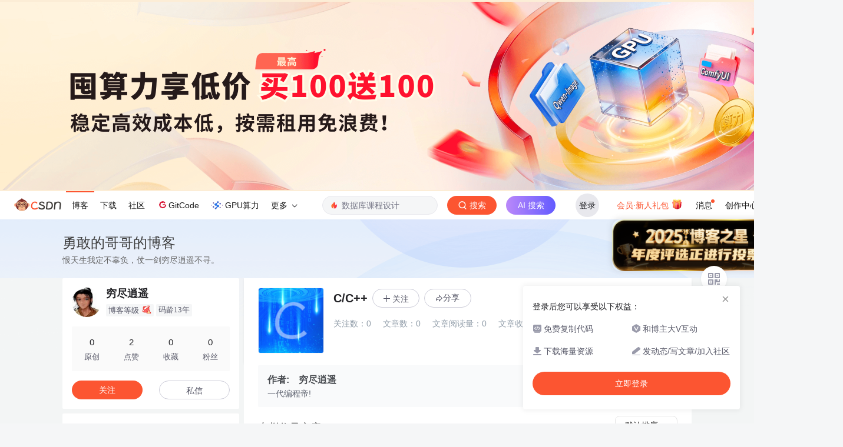

--- FILE ---
content_type: text/html;charset=utf-8
request_url: https://blog.csdn.net/u010139063/category_7119702.html
body_size: 9079
content:
<!DOCTYPE html>
<html lang="zh-CN">

<head>
    <meta charset="utf-8">
    <link rel="canonical" href="https://blog.csdn.net/u010139063/category_7119702.html"/>
    <meta http-equiv="content-type" content="text/html; charset=utf-8">
    <meta name="renderer" content="webkit"/>
    <meta name="force-rendering" content="webkit"/>
    <meta http-equiv="X-UA-Compatible" content="IE=edge,chrome=1"/>
    <meta name="viewport" content="width=device-width, initial-scale=1.0, minimum-scale=1.0, maximum-scale=1.0, user-scalable=no">
    <meta name="report" content='{"pid": "blog", "spm":"1001.2015"}'>
    <meta name="referrer" content="always">
    <meta http-equiv="Cache-Control" content="no-siteapp" /><link rel="alternate" media="handheld" href="#" />
    <meta name="shenma-site-verification" content="5a59773ab8077d4a62bf469ab966a63b_1497598848">
    <meta name="applicable-device" content="pc">
    <link  href="https://g.csdnimg.cn/static/logo/favicon32.ico"  rel="shortcut icon" type="image/x-icon" />
    <title>C/C++_穷尽逍遥的博客-CSDN博客</title>
    <meta name="description" content="">
      <link rel="stylesheet" type="text/css" href="https://csdnimg.cn/release/blogv2/dist/pc/css/column_enter-9c7259f748.min.css">
        <link rel="stylesheet" type="text/css" href="https://csdnimg.cn/release/blogv2/dist/pc/themesSkin/skin3-template/skin3-template-762f7595fd.min.css">
    <script src="https://g.csdnimg.cn/lib/jquery/1.12.4/jquery.min.js" type="text/javascript"></script>
    <script src="https://g.csdnimg.cn/lib/jquery-migrate/1.4.1/jquery-migrate.js" type="text/javascript"></script>
    <script type="text/javascript">
        var isCorporate = false;
        var username =  "u010139063";
        var skinImg = "white";

        var blog_address = "https://blog.csdn.net/u010139063";
        var currentUserName = "";
        var isOwner = false;
        var loginUrl = "http://passport.csdn.net/account/login?from=https://blog.csdn.net/u010139063/category_7119702.html";
        var blogUrl = "https://blog.csdn.net/";
        var starMapUrl = "https://ai.csdn.net";
        var inscodeHost = "https://inscode.csdn.net";
        var paymentBalanceUrl = "https://csdnimg.cn/release/vip-business-components/vipPaymentBalance.js?v=2025122501";
        var appBlogDomain = '';
        var avatar = "https://profile-avatar.csdnimg.cn/047bdc805fd248baa1447619dfb37f69_u010139063.jpg!1";
        var isCJBlog = false;
        var isStarMap = false;
        var articleTitle = "勇敢的哥哥的博客";
        var articleDesc = "";
        var articleTitles = "C/C++_穷尽逍遥的博客-CSDN博客";
        var nickName = "穷尽逍遥";
        var articleDetailUrl = "";
        var vipUrlV = "https://mall.csdn.net/vip?vipSource=learningVip";
        if(window.location.host.split('.').length == 3) {
            blog_address = blogUrl + username;
        }
        var skinStatus = "White";
        var blogStaticHost = "https://csdnimg.cn/release/blogv2/"
        var payColumn = false
    </script>
        <meta name="toolbar" content='{"type":"0","fixModel":"1"}'>
    <script src="https://g.csdnimg.cn/??fixed-sidebar/1.1.7/fixed-sidebar.js" type="text/javascript"></script>
    <script src='//g.csdnimg.cn/common/csdn-report/report.js' type='text/javascript'></script>
    <link rel="stylesheet" type="text/css" href="https://csdnimg.cn/public/sandalstrap/1.4/css/sandalstrap.min.css">
    <style>
        .MathJax, .MathJax_Message, .MathJax_Preview{
            display: none
        }
    </style>
    <script src="https://dup.baidustatic.com/js/ds.js"></script>
    <script src="/cdn_cgi_bs_bot/static/crypto.min.js"></script>
    <script src="/cdn_cgi_bs_bot/static/bot-score-v1.js"></script>
    <script src="/cdn_cgi_bs_captcha/static/js/waf_captcha_embedded_bs.js"></script>
</head>
  <body class="nodata  " style="">
    <div id="toolbarBox" style="min-height: 48px;"></div>
      <script src="https://g.csdnimg.cn/common/csdn-toolbar/csdn-toolbar.js" type="text/javascript"></script>
    <script>
    (function(){
        var bp = document.createElement('script');
        var curProtocol = window.location.protocol.split(':')[0];
        if (curProtocol === 'https') {
            bp.src = 'https://zz.bdstatic.com/linksubmit/push.js';
        }
        else {
            bp.src = 'http://push.zhanzhang.baidu.com/push.js';
        }
        var s = document.getElementsByTagName("script")[0];
        s.parentNode.insertBefore(bp, s);
    })();
    </script>
<link rel="stylesheet" href="https://g.csdnimg.cn/lib/cropper/3.1.6/cropper.css">
<script src="https://g.csdnimg.cn/lib/cropper/3.1.6/cropper.js"></script>
<script type="text/javascript" crossorigin src="https://g.csdnimg.cn/common/csdn-login-box/csdn-login-box.js"></script>
<script>
	$("#msgToastText").hide()
</script>
<div class="skin-boxshadow"></div>
<div id="userSkin">
	<div class="user-skin-box">
		<p class="user-skin-title">
        <span>自定义博客皮肤<span class="vip-get">VIP专享<span></span>
        <span class="close-bt bt-back"><svg t="1567152543821" class="icon" viewBox="0 0 1024 1024" version="1.1" xmlns="http://www.w3.org/2000/svg" p-id="10924" xmlns:xlink="http://www.w3.org/1999/xlink" width="12" height="12"><defs><style type="text/css"></style></defs><path d="M512 438.378667L806.506667 143.893333a52.032 52.032 0 1 1 73.6 73.621334L585.621333 512l294.485334 294.485333a52.074667 52.074667 0 0 1-73.6 73.642667L512 585.621333 217.514667 880.128a52.053333 52.053333 0 1 1-73.621334-73.642667L438.378667 512 143.893333 217.514667a52.053333 52.053333 0 1 1 73.621334-73.621334L512 438.378667z" fill="" p-id="10925"></path></svg></span>
        </p>
		<div class="user-skin-item">
			<div class="user-skin-left"><span>*</span>博客头图：</div>
			<div class="user-skin-right">
				<input type="file" class="upload-skin-img" id="uploadHeaderimg" style="display:none" value="">
				<label for="uploadHeaderimg" class="upload-img">
					<div class="icon-box">
					<img class="upload-icon" src="https://csdnimg.cn/release/blogv2/dist/pc/img/upLoadImage.png" alt="">
					<img style="display:none" class="success-upload-icon" src="https://csdnimg.cn/release/blogv2/dist/pc/img/upLoadImageWhite.png" alt="">
					<p class="tip-massage">点击选择上传的图片</p>
					</div>
				</label>
                <p  class="user-skin-tip">格式为PNG、JPG，宽度*高度大于1920*100像素，不超过2MB，主视觉建议放在右侧，请参照线上博客头图</p>
			    <p  class="user-skin-color">请上传大于1920*100像素的图片！</p>
			</div>
		</div>
		<div class="user-skin-item">
            <div class="user-skin-left"><span></span>博客底图：</div>
			<div class="user-skin-right">
				<input type="file" class="upload-skin-img" id="uploadBgimg" style="display:none" value="">
				<label for="uploadBgimg" class="upload-img">
					<div class="icon-box">
					<img class="upload-icon" src="https://csdnimg.cn/release/blogv2/dist/pc/img/upLoadImage.png" alt="">
					<img style="display:none" class="success-upload-icon" src="https://csdnimg.cn/release/blogv2/dist/pc/img/upLoadImageWhite.png" alt="">					
					<p class="tip-massage">点击选择上传的图片</p>
					</div>
				</label>
                <p class="user-skin-tip">图片格式为PNG、JPG，不超过1MB，可上下左右平铺至整个背景</p>
			</div>
		</div>
		<div class="user-skin-item">
            <div class="user-skin-left"><span></span>栏目图：</div>
			<div class="user-skin-right">
				<input type="file" class="upload-skin-img" id="uploadColumnimg" style="display:none" value="">
				<label for="uploadColumnimg" class="upload-img">
					<div class="icon-box">
					<img class="upload-icon" src="https://csdnimg.cn/release/blogv2/dist/pc/img/upLoadImage.png" alt="">
					<img style="display:none" class="success-upload-icon" src="https://csdnimg.cn/release/blogv2/dist/pc/img/upLoadImageWhite.png" alt="">					
					<p class="tip-massage">点击选择上传的图片</p>
					</div>
				</label>
                <p class="user-skin-tip">图片格式为PNG、JPG，图片宽度*高度为300*38像素，不超过0.5MB</p>
			</div>
			
		</div>
		<div class="user-skin-item user-skin-item-input">
            <div class="user-skin-left"><span></span>主标题颜色：</div>
			<div class="user-skin-right">
				<input type="text" class="skin-input" id="topicColor" placeholder="#ffffff">
                <p class="user-skin-tip">RGB颜色，例如：#AFAFAF</p>
			</div>
			
		</div>
		<div class="user-skin-item user-skin-item-input">
            <div class="user-skin-left"><span></span>Hover：</div>
			<div class="user-skin-right">
				<input type="text" class="skin-input" id="topicHoverColor" placeholder="#ffffff">
                <p class="user-skin-tip">RGB颜色，例如：#AFAFAF</p>
			</div>
			
		</div>
		<div class="user-skin-item user-skin-item-input">
            <div class="user-skin-left"><span></span>副标题颜色：</div>
			<div class="user-skin-right">
				<input type="text" class="skin-input" id="subTopicColor" placeholder="#b8b8b8">
                <p class="user-skin-tip">RGB颜色，例如：#AFAFAF</p>
			</div>
			
		</div>
		<div class="user-skin-bt">
			<a href="javascript:;" class="user-skin-preview bt">预览</a>
			<a href="javascript:;" class="user-skin-cancel bt bt-back">取消</a>
			<a href="javascript:;" class="user-skin-refer bt">提交</a>
		</div>
	</div>
</div>
<div id="cropBox">
	<div class="crop-box">
		<p class="crop-box-title">
        	<span>自定义博客皮肤</span>
        	<span class="close-bt  bt-back"><svg t="1567152543821" class="icon" viewBox="0 0 1024 1024" version="1.1" xmlns="http://www.w3.org/2000/svg" p-id="10924" xmlns:xlink="http://www.w3.org/1999/xlink" width="12" height="12"><defs><style type="text/css"></style></defs><path d="M512 438.378667L806.506667 143.893333a52.032 52.032 0 1 1 73.6 73.621334L585.621333 512l294.485334 294.485333a52.074667 52.074667 0 0 1-73.6 73.642667L512 585.621333 217.514667 880.128a52.053333 52.053333 0 1 1-73.621334-73.642667L438.378667 512 143.893333 217.514667a52.053333 52.053333 0 1 1 73.621334-73.621334L512 438.378667z" fill="" p-id="10925"></path></svg></span>
        </p>
		<div class="crop-img-before">
			<img src="" alt="" id="cropImg">
		</div>
		<div class="crop-zoom">
			<a href="javascript:;" class="bt-reduce">-</a><a href="javascript:;" class="bt-add">+</a>
		</div>
		<div class="crop-img-after">
			<div  class="final-img"></div>
		</div>
		<div class="crop-bt">
			<a href="javascript:;" class="bt-prev bt-back">上一步</a><a href="javascript:;" class="bt-next">保存</a>
		</div>
	</div>
</div>
<header>
	<div class="container d-flex clearfix">
		<div class="header-content-box " style=" padding:0;">
		<div class="title-box">
			<h1 class="title-blog ">
				<a href="https://blog.csdn.net/u010139063" style="">勇敢的哥哥的博客</a>
			</h1>
			<p class="description " style="">恨天生我定不辜负，仗一剑穷尽逍遥不寻。</p>
		</div>
		<div class="opt-box d-flex justify-content-end">
		</div>
		</div>
	</div>
</header>
<div class="container clearfix pt0 " id="mainBox">
<aside class="blog_container_aside ">
<div id="asideProfile" class="aside-box active">
    <div class="profile-intro d-flex">
        <div class="avatar-box d-flex justify-content-center flex-column">
            <a href="https://blog.csdn.net/u010139063" target="_blank" data-report-click='{"mod":"popu_379","spm":"3001.4121","dest":"https://blog.csdn.net/u010139063","ab":"new"}'>
                <img src="https://profile-avatar.csdnimg.cn/047bdc805fd248baa1447619dfb37f69_u010139063.jpg!1" class="avatar_pic">
            </a>
        </div>
        <div class="user-info d-flex flex-column profile-intro-name-box">
            <div class="profile-intro-name-boxTop">
                <a href="https://blog.csdn.net/u010139063" target="_blank" class="" id="uid" title="穷尽逍遥" data-report-click='{"mod":"popu_379","spm":"3001.4122","dest":"https://blog.csdn.net/u010139063","ab":"new"}'>
                    <span class="name" username="u010139063">穷尽逍遥</span>
                </a>
            </div>
            <div class="profile-intro-name-boxFooter-new">
              <p class="profile-intro-name-leve">
                <span>
                  博客等级
                </span>
                  <img class="level" src="https://csdnimg.cn/identity/blog1.png">
              </p>
                <span class="profile-intro-name-years" title="已加入 CSDN 13年">码龄13年</span>
               
            </div>
        </div>
    </div>
    <div class="profile-intro-rank-information">
      <dl>
        <a href="https://blog.csdn.net/u010139063" data-report-click='{"mod":"1598321000_001","spm":"3001.4310"}' data-report-query="t=1">  
            <dd><span >0</span></dd>
            <dt>原创</dt>
        </a>
      </dl>
       <dl title="2">
        <dd>2</dd>
        <dt>点赞</dt>
      </dl>
       <dl title="0">
        <dd>0</dd>
        <dt>收藏</dt>
      </dl>
      <dl id="fanBox" title="0">
        <dd><span id="fan">0</span></dd>
        <dt>粉丝</dt>
      </dl>
    </div>
    <div class="profile-intro-name-boxOpration">
        <div class="opt-letter-watch-box"> 
            <a class="personal-watch bt-button" id="btnAttent" >关注</a>  
        </div>
        <div class="opt-letter-watch-box">
        <a rel="nofollow" class="bt-button personal-letter" href="https://im.csdn.net/chat/u010139063" target="_blank" rel="noopener">私信</a>
        </div>
    </div>
</div>



<div id="asideHotArticle" class="aside-box">
	<h3 class="aside-title">热门文章</h3>
	<div class="aside-content">
		<ul class="hotArticle-list">
		</ul>
	</div>
</div>
<div id="asideCategory" class="aside-box aside-box-column ">
    <h3 class="aside-title">分类专栏</h3>
    <div class="aside-content" id="aside-content">
        <ul>
            <li>
                <a class="clearfix special-column-name"  href="https://blog.csdn.net/u010139063/category_7119702.html" data-report-click='{"mod":"popu_537","spm":"3001.4137","strategy":"pc付费专栏左侧入口","dest":"https://blog.csdn.net/u010139063/category_7119702.html","ab":"new"}'>
                    <div class="special-column-bar "></div>
                    <img src="https://i-blog.csdnimg.cn/columns/default/20201014180756926.png?x-oss-process=image/resize,m_fixed,h_64,w_64" alt="" onerror="this.src='https://i-blog.csdnimg.cn/columns/default/20201014180756922.png?x-oss-process=image/resize,m_fixed,h_64,w_64'">
                    <span class="title oneline">
                        C/C++
                    </span>
                </a>
            </li>
            <li>
                <a class="clearfix special-column-name"  href="https://blog.csdn.net/u010139063/category_7119704.html" data-report-click='{"mod":"popu_537","spm":"3001.4137","strategy":"pc付费专栏左侧入口","dest":"https://blog.csdn.net/u010139063/category_7119704.html","ab":"new"}'>
                    <div class="special-column-bar "></div>
                    <img src="https://i-blog.csdnimg.cn/columns/default/20201014180756919.png?x-oss-process=image/resize,m_fixed,h_64,w_64" alt="" onerror="this.src='https://i-blog.csdnimg.cn/columns/default/20201014180756922.png?x-oss-process=image/resize,m_fixed,h_64,w_64'">
                    <span class="title oneline">
                        前端
                    </span>
                </a>
            </li>
        </ul>
    </div>
</div>
    <!-- 详情页显示目录 -->
</aside>
<script>
	$("a.flexible-btn").click(function(){
		$(this).parents('div.aside-box').removeClass('flexible-box');
		$(this).parents("p.text-center").remove();
	})
</script>
<script type="text/javascript"  src="https://g.csdnimg.cn/user-tooltip/2.7/user-tooltip.js"></script>
<script type="text/javascript"  src="https://g.csdnimg.cn/user-medal/2.0.0/user-medal.js"></script><main>
    <div id="column">
    <div class="column_info_box">
            <div class="column_info_box_all">
                <div class="left_mode_box">
                    <div class="left_img"><img src="https://i-blog.csdnimg.cn/columns/default/20201014180756926.png?x-oss-process=image/resize,m_fixed,h_224,w_224" alt=""
                                onerror="this.src='https://i-blog.csdnimg.cn/columns/default/20201014180756922.png?x-oss-process=image/resize,m_fixed,h_64,w_64'">
                    </div>
                    <div class="middle_con">
                        <div class="column_info clearfix">
                            <div class="column_info_text">
                                <div class="column_top_template">
                                    <h3 class="column_title oneline" title="C/C++">C/C++</h3>
                                            <div class="column_button follow_column_button">
                                                <img src="https://csdnimg.cn/release/blogv2/dist/pc/img/iconAddWhite.png" alt="">关注
                                            </div>
                                      <div class="column_button_share" id="tool-share" data-type="column">
                                        <p class="share_box" data-report-view='{"spm":"3001.4129","extra":{"type":"blogcolumn"}}'>
                                        <img src="https://csdnimg.cn/release/blogv2/dist/pc/img/tool-shareWhite.png" alt="">
                                          分享</p>
                                        <div class="QRcode-column" id="tool-QRcode">
                                          <div class="share-bg-box">
                                            <div class="share-content">
                                              <a id="copyPosterUrl" data-type="link" class="btn-share">复制链接</a>
                                            </div>
                                            <div class="share-content">
                                              <a class="btn-share" data-type="qq">分享到 QQ</a>
                                            </div>
                                            <div class="share-content">
                                              <a class="btn-share" data-type="weibo">分享到新浪微博</a>
                                            </div>
                                            <div class="share-code">
                                              <div class="share-code-box" id='shareCode'></div>
                                              <div class="share-code-text">
                                                <img src="https://csdnimg.cn/release/blogv2/dist/pc/img/share/icon-wechat.png" alt="">扫一扫
                                              </div>
                                            </div>
                                          </div>
                                        </div>
                                      </div>
                                        <!--判断付费专栏是否是更新中的状态 需要后端-->
                                </div>
                                <div class="column_text">
                                    <span class="column_text_desc" title=""></span>
                                    <span class="management_article_box">
                                    </span>
                                </div>
                            </div>
                        </div>
                        <div class="column_operating">
                            <span class="column_data">
                                  <span>关注数：<span class="mumber-color column-subscribe-num">0</span></span>
                                <span>文章数：<span class="mumber-color">0</span></span>
                                <span>文章阅读量：<span class="mumber-color">0</span></span>
                                <span>文章收藏量：<span class="mumber-color">0</span></span>
                            </span>
                        </div>
                    </div>
                </div>
                
           </div>
        </div>
        <!--专栏个人简介-->
        <div class="column_person_box">
        <div class="column_person_box_bg">
            <h3 class="column_person_tit"><span class="author text">作者:
            </span><span class="text">
                     穷尽逍遥
            </span>
            </h3>
            <div class="column_person_con have__introduce column_introduce_showmore">
              <div class="column_introduce_height">
                一代编程帝!
              </div>
              <span class="bt_showmore"><span class="bt_showmore_l"></span><span class="bt_showmore_r">展开</span></span>
            </div>
        </div>
        </div>
        <div class="column_article_sort">
            <p class="column_title_left">专栏收录文章</p>
            <div class="column_title_right">
                <div class="sort-dropdown">
                    <div class="selected-option">
                        <span class="selected-text"></span>
                        <i class="dropdown-arrow"></i>
                    </div>
                    <ul class="dropdown-list">
                        <li class="dropdown-item" data-order=0>
                            默认排序
                            <i class="check-icon"></i>
                        </li>
                        <li class="dropdown-item" data-order=1>
                            最新发布
                            <i class="check-icon"></i>
                        </li>
                        <li class="dropdown-item" data-order=2>
                            最早发布
                            <i class="check-icon"></i>
                        </li>
                        <li class="dropdown-item" data-order=3>
                            最多阅读
                            <i class="check-icon"></i>
                        </li>
                        <li class="dropdown-item" data-order=4>
                            最少阅读
                            <i class="check-icon"></i>
                        </li>    
                    </ul>
                </div>
            </div>
        </div>
<ul class="column_article_list">
  <div class="show_tip_img">
      <img src="https://csdnimg.cn/release/blogv2/dist/pc/img/monkeyNewBlank.png" alt="">
      <p>空空如也</p>
  </div>
</ul>
<div class="blog-footer-bottom" style="margin-top:10px;"></div>
<script src="https://g.csdnimg.cn/common/csdn-footer/csdn-footer.js" data-isfootertrack="false" type="text/javascript"></script>
<script type="text/javascript">
    window.csdn.csdnFooter.options = {
        el: '.blog-footer-bottom',
        type: 2
    }
</script>    </div>
</main>
</div>
<div class="skin-boxshadow"></div>
<script type="text/javascript">
    var currentPage = 1;
    var baseUrl = 'https://blog.csdn.net/u010139063/category_7119702'
    var pageSize = 40;
    var listTotal = 0;
    var currentUrl = "https://blog.csdn.net/u010139063/category_7119702.html";
    var SharecolumnId = "7119702";
      // 获取当前URL中的orderBy参数
    var urlParams = new URLSearchParams(window.location.search) || new URLSearchParams();
    // 默认排序 0: 默认 1: 最新发布 2: 最早发布 3: 最多阅读 4: 最少阅读
    var currentOrder = urlParams.get('orderBy') || 0;
    var isCurrentUserVip = false;
     var sharData = "{\"hot\":[{\"id\":1,\"url\":\"https:\\/\\/img-blog.csdnimg.cn\\/a5f4260710904e538002a6ab337939b3.png\"},{\"id\":2,\"url\":\"https:\\/\\/img-blog.csdnimg.cn\\/188b37199a2c4b74b1d9ffc39e0d52de.png\"},{\"id\":3,\"url\":\"https:\\/\\/img-blog.csdnimg.cn\\/14ded358b631444581edd98a256bc5af.png\"},{\"id\":4,\"url\":\"https:\\/\\/img-blog.csdnimg.cn\\/1470f23a770444d986ad551b9c33c5be.png\"},{\"id\":5,\"url\":\"https:\\/\\/img-blog.csdnimg.cn\\/c329f5181dc74f6c9bd28c982bb9f91d.png\"},{\"id\":6,\"url\":\"https:\\/\\/img-blog.csdnimg.cn\\/ccd8a3305e81460f9c505c95b432a65f.png\"},{\"id\":7,\"url\":\"https:\\/\\/img-blog.csdnimg.cn\\/bc89d8283389440d97fc4d30e30f45e1.png\"},{\"id\":8,\"url\":\"https:\\/\\/img-blog.csdnimg.cn\\/452d485b4a654f5592390550d2445edf.png\"},{\"id\":9,\"url\":\"https:\\/\\/img-blog.csdnimg.cn\\/f8b9939db2ed474a8f43a643015fc8b7.png\"},{\"id\":10,\"url\":\"https:\\/\\/img-blog.csdnimg.cn\\/6de8864187ab4ed3b1db0856369c36ff.png\"},{\"id\":11,\"url\":\"https:\\/\\/img-blog.csdnimg.cn\\/673cc3470ff74072acba958dc0c46e2d.png\"},{\"id\":12,\"url\":\"https:\\/\\/img-blog.csdnimg.cn\\/930c119760ac4491804db80f9c6d4e3f.png\"},{\"id\":13,\"url\":\"https:\\/\\/img-blog.csdnimg.cn\\/15e6befb05a24233bc2b65e96aa8d972.png\"},{\"id\":14,\"url\":\"https:\\/\\/img-blog.csdnimg.cn\\/2075fd6822184b95a41e214de4daec13.png\"},{\"id\":15,\"url\":\"https:\\/\\/img-blog.csdnimg.cn\\/859b1552db244eb6891a809263a5c657.png\"},{\"id\":16,\"url\":\"https:\\/\\/img-blog.csdnimg.cn\\/0be2f920f1f74290a98921974a9613fd.png\"},{\"id\":17,\"url\":\"https:\\/\\/img-blog.csdnimg.cn\\/2e97e00b43f14afab494ea55ef3f4a6e.png\"},{\"id\":18,\"url\":\"https:\\/\\/img-blog.csdnimg.cn\\/ff4ab252f46e444686f5135d6ebbfec0.png\"},{\"id\":19,\"url\":\"https:\\/\\/img-blog.csdnimg.cn\\/ae029bbe99564e79911657912d36524f.png\"},{\"id\":20,\"url\":\"https:\\/\\/img-blog.csdnimg.cn\\/b3ece39963de440388728e9e7b9bf427.png\"},{\"id\":21,\"url\":\"https:\\/\\/img-blog.csdnimg.cn\\/6f14651a99ba486e926d63b6fa692997.png\"},{\"id\":22,\"url\":\"https:\\/\\/img-blog.csdnimg.cn\\/83ceddf050084875a341e32dcceca721.png\"},{\"id\":23,\"url\":\"https:\\/\\/img-blog.csdnimg.cn\\/b90368b8fd5d4c6c8c79a707d877cf7c.png\"},{\"id\":24,\"url\":\"https:\\/\\/img-blog.csdnimg.cn\\/aeffae14ecf14e079b2616528c9a393b.png\"},{\"id\":25,\"url\":\"https:\\/\\/img-blog.csdnimg.cn\\/c5a06b5a13d44d16bed868fc3384897a.png\"},{\"id\":26,\"url\":\"https:\\/\\/img-blog.csdnimg.cn\\/08b697658b844b318cea3b119e9541ef.png\"},{\"id\":27,\"url\":\"https:\\/\\/img-blog.csdnimg.cn\\/68ccb0b8d09346ac961d2b5c1a8c77bf.png\"},{\"id\":28,\"url\":\"https:\\/\\/img-blog.csdnimg.cn\\/a2227a247e37418cbe0ea972ba6a859b.png\"},{\"id\":29,\"url\":\"https:\\/\\/img-blog.csdnimg.cn\\/3a42825fede748f9993e5bb844ad350d.png\"},{\"id\":30,\"url\":\"https:\\/\\/img-blog.csdnimg.cn\\/8882abc1dd484224b636966ea38555c3.png\"},{\"id\":31,\"url\":\"https:\\/\\/img-blog.csdnimg.cn\\/4f6a5f636a3e444d83cf8cc06d87a159.png\"},{\"id\":32,\"url\":\"https:\\/\\/img-blog.csdnimg.cn\\/1953ef79c56b4407b78d7181bdff11c3.png\"},{\"id\":33,\"url\":\"https:\\/\\/img-blog.csdnimg.cn\\/c04a2a4f772948ed85b5b0380ed36287.png\"},{\"id\":34,\"url\":\"https:\\/\\/img-blog.csdnimg.cn\\/5b4fecd05091405ea04d8c0f53e9f2c7.png\"},{\"id\":35,\"url\":\"https:\\/\\/img-blog.csdnimg.cn\\/b89f576d700344e280d6ceb2a66c2420.png\"},{\"id\":36,\"url\":\"https:\\/\\/img-blog.csdnimg.cn\\/1c65780e11804bbd9971ebadb3d78bcf.png\"},{\"id\":37,\"url\":\"https:\\/\\/img-blog.csdnimg.cn\\/d590db2055f345db9706eb68a7ec151a.png\"},{\"id\":38,\"url\":\"https:\\/\\/img-blog.csdnimg.cn\\/fe602f80700b4f6fb3c4a9e4c135510e.png\"},{\"id\":39,\"url\":\"https:\\/\\/img-blog.csdnimg.cn\\/39ff2fcd31e04feba301a071976a0ba7.png\"},{\"id\":40,\"url\":\"https:\\/\\/img-blog.csdnimg.cn\\/f9b61b3d113f436b828631837f89fb39.png\"},{\"id\":41,\"url\":\"https:\\/\\/img-blog.csdnimg.cn\\/df1aca5f610c4ad48cd16da88c9c8499.png\"},{\"id\":42,\"url\":\"https:\\/\\/img-blog.csdnimg.cn\\/d7acf73a1e6b41399a77a85040e10961.png\"},{\"id\":43,\"url\":\"https:\\/\\/img-blog.csdnimg.cn\\/b7f1b63542524b97962ff649ab4e7e23.png\"}],\"vip\":[{\"id\":1,\"vipUrl\":\"https:\\/\\/img-home.csdnimg.cn\\/images\\/20220920101150.png\",\"url\":\"https:\\/\\/img-home.csdnimg.cn\\/images\\/20220920101154.png\"},{\"id\":2,\"vipUrl\":\"https:\\/\\/img-home.csdnimg.cn\\/images\\/20220920101204.png\",\"url\":\"https:\\/\\/img-home.csdnimg.cn\\/images\\/20220920101208.png\"},{\"id\":3,\"vipUrl\":\"https:\\/\\/img-home.csdnimg.cn\\/images\\/20220920101211.png\",\"url\":\"https:\\/\\/img-home.csdnimg.cn\\/images\\/20220920101215.png\"},{\"id\":4,\"vipUrl\":\"https:\\/\\/img-home.csdnimg.cn\\/images\\/20220920101218.png\",\"url\":\"https:\\/\\/img-home.csdnimg.cn\\/images\\/20220920101220.png\"},{\"id\":5,\"vipUrl\":\"https:\\/\\/img-home.csdnimg.cn\\/images\\/20220920101223.png\",\"url\":\"https:\\/\\/img-home.csdnimg.cn\\/images\\/20220920101226.png\"},{\"id\":6,\"vipUrl\":\"https:\\/\\/img-home.csdnimg.cn\\/images\\/20220922100635.png\",\"url\":\"https:\\/\\/img-home.csdnimg.cn\\/images\\/20220922100639.png\"},{\"id\":7,\"vipUrl\":\"https:\\/\\/img-home.csdnimg.cn\\/images\\/20220922100642.png\",\"url\":\"https:\\/\\/img-home.csdnimg.cn\\/images\\/20220922100644.png\"},{\"id\":8,\"vipUrl\":\"https:\\/\\/img-home.csdnimg.cn\\/images\\/20220922100647.png\",\"url\":\"https:\\/\\/img-home.csdnimg.cn\\/images\\/20220922100649.png\"},{\"id\":9,\"vipUrl\":\"https:\\/\\/img-home.csdnimg.cn\\/images\\/20220922100652.png\",\"url\":\"https:\\/\\/img-home.csdnimg.cn\\/images\\/20220922100655.png\"},{\"id\":10,\"vipUrl\":\"https:\\/\\/img-blog.csdnimg.cn\\/55de67481fde4b04b97ad78f11fe369a.png\",\"url\":\"https:\\/\\/img-blog.csdnimg.cn\\/bb2418fb537e4d78b10d8765ccd810c5.png\"},{\"id\":11,\"vipUrl\":\"https:\\/\\/img-blog.csdnimg.cn\\/579c713394584d128104ef1044023954.png\",\"url\":\"https:\\/\\/img-blog.csdnimg.cn\\/f420d9fbcf5548079d31b5e809b6d6cd.png\"},{\"id\":12,\"vipUrl\":\"https:\\/\\/img-blog.csdnimg.cn\\/75b7f3155ba642f5a4cc16b7baf44122.png\",\"url\":\"https:\\/\\/img-blog.csdnimg.cn\\/a9030f5877be401f8b340b80b0d91e64.png\"},{\"id\":13,\"vipUrl\":\"https:\\/\\/img-blog.csdnimg.cn\\/0903d33cafa54934be3780aa54ae958d.png\",\"url\":\"https:\\/\\/img-blog.csdnimg.cn\\/2cd8c8929f5a42fca5da2a0aeb456203.png\"},{\"id\":14,\"vipUrl\":\"https:\\/\\/img-blog.csdnimg.cn\\/949fd7c22884439fbfc3c0e9c3b8dee7.png\",\"url\":\"https:\\/\\/img-blog.csdnimg.cn\\/dafbea9bd9eb4f3b962b48dc41657f89.png\"},{\"id\":15,\"vipUrl\":\"https:\\/\\/img-blog.csdnimg.cn\\/4119cfddd71d4e6a8a27a18dbb74d90e.png\",\"url\":\"https:\\/\\/img-blog.csdnimg.cn\\/c56310c8b6384d9e85388e4e342ce508.png\"},{\"id\":16,\"vipUrl\":\"https:\\/\\/img-blog.csdnimg.cn\\/121575274da142bcbbbbc2e8243dd411.png\",\"url\":\"https:\\/\\/img-blog.csdnimg.cn\\/5013993de06542f881018bb9abe2edf7.png\"},{\"id\":17,\"vipUrl\":\"https:\\/\\/img-blog.csdnimg.cn\\/4d97aa6dd4fe4f09a6bef5bdf8a6abcd.png\",\"url\":\"https:\\/\\/img-blog.csdnimg.cn\\/76f23877b6ad4066ad45ce8e31b4b977.png\"},{\"id\":18,\"vipUrl\":\"https:\\/\\/img-blog.csdnimg.cn\\/fdb619daf21b4c829de63b9ebc78859d.png\",\"url\":\"https:\\/\\/img-blog.csdnimg.cn\\/a1abe5d27a5441f599adfe662f510243.png\"},{\"id\":19,\"vipUrl\":\"https:\\/\\/img-blog.csdnimg.cn\\/676b7707bb11410f8f56bc0ed2b2345c.png\",\"url\":\"https:\\/\\/img-blog.csdnimg.cn\\/7ac5b467fbf24e1d8c2de3f3332c4f54.png\"},{\"id\":20,\"vipUrl\":\"https:\\/\\/img-blog.csdnimg.cn\\/0becb8cc227e4723b765bdd69a20fd4a.png\",\"url\":\"https:\\/\\/img-blog.csdnimg.cn\\/fdec85b26091486b9a89d0b8d45c3749.png\"},{\"id\":21,\"vipUrl\":\"https:\\/\\/img-blog.csdnimg.cn\\/1a6c06235ad44941b38c54cbc25a370c.png\",\"url\":\"https:\\/\\/img-blog.csdnimg.cn\\/410a06cda2d44b0c84578f88275caf70.png\"}],\"map\":{\"hot\":\"热门\",\"vip\":\"VIP\"}}";
    function getAllUrl(page) {
        if (page > 1) {
            return baseUrl + "_" + page + ".html";
        }
        return baseUrl + ".html";
    }
</script>
<script>window._bd_share_config = {
        "common": {
            "bdSnsKey": {},
            "bdText": "",
            "bdMini": "1",
            "bdMiniList": false,
            "bdPic": "",
            "bdStyle": "0",
            "bdSize": "16"
        }, "share": {}
    };
    with (document) 0[(getElementsByTagName('head')[0] || body).appendChild(createElement('script')).src = '//csdnimg.cn/static/api/js/share.js?v=89860594'];</script>
</body>
<script type="text/javascript">
    $(function () {
        $(document).on('click', '.follow_column_button', function () {
          if (!currentUserName) {
              window.csdn.loginBox.show();
              return false;
          }
          var url = "https://blog.csdn.net/" + "phoenix/web/v1/subscribe/subscribe";
          var columnId = "7119702";
          var info = {columnId: columnId};
          $.ajax({
            url: url,
            type: 'post',
            dataType: 'json',
            data: info,
            xhrFields: {
                withCredentials: true
            },
            success: function (data) {
              if (data.code === 200 && data.data.status) {
                  $('.column_button').removeClass('follow_column_button').addClass('unfollow_column_button').text('已关注')
                  var columnNum = parseInt($('.column-subscribe-num').text()) + 1;
                  $('.column-subscribe-num').text(columnNum)
              }
            }
          })
        });
        $(document).on('click', '.unfollow_column_button', function () {
            var url = "https://blog.csdn.net/" + "phoenix/web/v1/subscribe/un-subscribe";
            var columnId = "7119702";
            var info = {columnId: columnId};
            $.ajax({
              url: url,
              type: 'post',
              dataType: 'json',
              data: info,
              xhrFields: {
                  withCredentials: true
              },
              success: function (data) {
                if (data.code === 200 && data.data.status) {
                  $('.column_button').removeClass('unfollow_column_button').addClass('follow_column_button').html('<img src="' + blogStaticHost + 'dist/pc/img/iconAdd.png" alt="">关注')
                  var columnNum = parseInt($('.column-subscribe-num').text()) - 1;
                  $('.column-subscribe-num').text(columnNum < 0 ? 0 : columnNum)
                }
              }
            })
        })

        // $(document).on('mouseenter mouseleave', '.unfollow_column_button', function (e) {
            // if (e.type === 'mouseenter') {
                // $(this).text('取消关注')
            // } else if (e.type === 'mouseleave') {
                // $(this).text('已关注')
            // }
        // })
        if ($('.column_introduce_showmore').height() < $('.column_introduce_height').height()) {
            $('.column_introduce_showmore .bt_showmore').fadeIn();
        }
        $('.column_introduce_showmore .bt_showmore').on('click', function () {
            $(this).css({ "display": "none" })
            $('.column_introduce_showmore').css({ "max-height": "100%" })
        })
    })
</script>
<script type="text/javascript">
    if (localStorage.getItem("isReload") != null) {
        window.location.reload();
        localStorage.removeItem("isReload")
	  }
     $(document).on('click','#edit',function(){
        localStorage.setItem("isReload","true");
     })
</script>
<script src="https://csdnimg.cn/release/download/old_static/js/qrcode.js"></script>
<script src="https://g.csdnimg.cn/lib/qrcode/1.0.0/qrcode.min.js"></script>
<script src="https://g.csdnimg.cn/user-ordercart/3.0.1/user-ordercart.js"></script>
<script src="https://g.csdnimg.cn/user-ordertip/5.0.3/user-ordertip.js" type="text/javascript" ></script>
  <script src="https://g.csdnimg.cn/order-payment/4.0.5/order-payment.js" type="text/javascript"></script>
<script src="https://csdnimg.cn/release/blogv2/dist/pc/js/common-50b21fafc8.min.js" type="text/javascript"></script>
<script src="https://csdnimg.cn/release/blogv2/dist/pc/js/column-762ba47480.min.js" type="text/javascript"></script>
<script src="https://csdnimg.cn/release/blogv2/dist/pc/js/list-45c5ee7c14.min.js" type="text/javascript"></script>
<script src="https://g.csdnimg.cn/side-toolbar/3.5/side-toolbar.js" type="text/javascript"></script>
<script type="text/javascript" crossorigin src="https://g.csdnimg.cn/common/csdn-login-box/csdn-login-box.js"></script></body>
</html>
